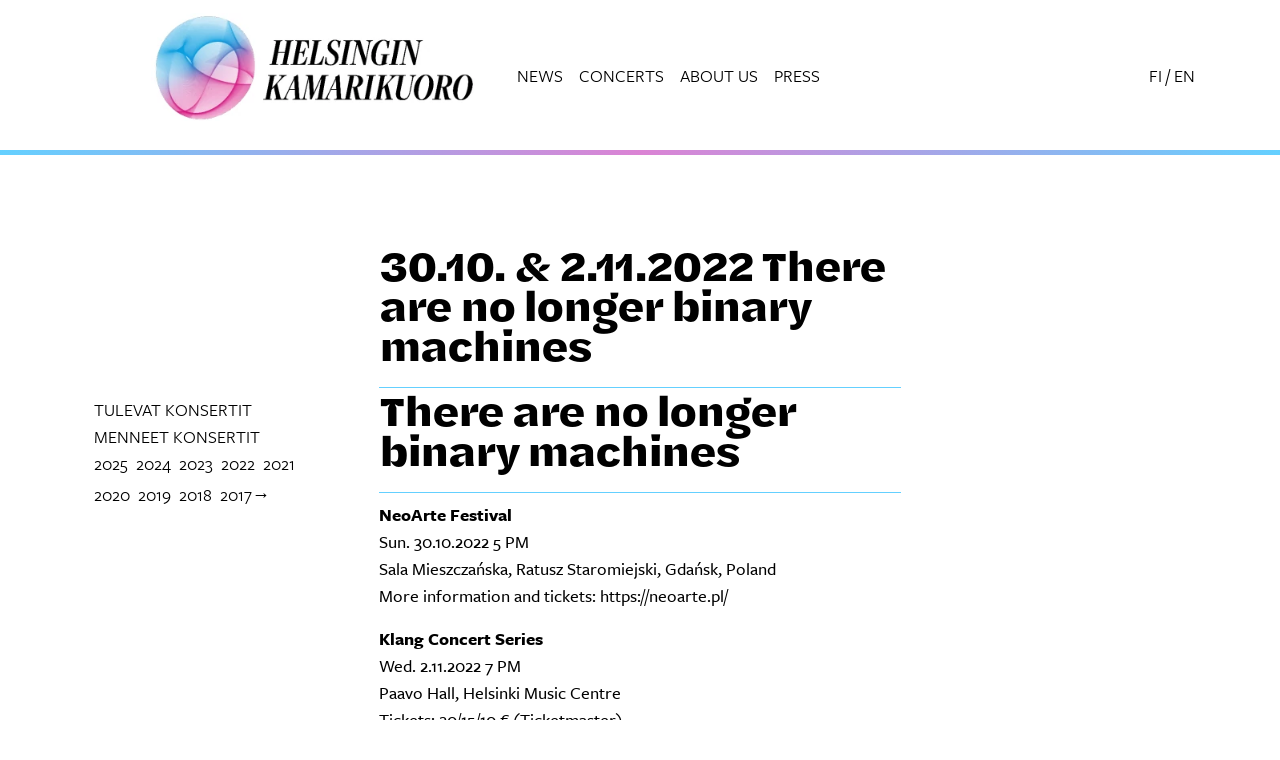

--- FILE ---
content_type: text/html; charset=UTF-8
request_url: https://helsinkichamberchoir.fi/index.php/en/3010-2112022-there-are-no-longer-binary-machines
body_size: 32222
content:


<!-- THEME DEBUG -->
<!-- THEME HOOK: 'html' -->
<!-- FILE NAME SUGGESTIONS:
   ▪️ html--node--193.html.twig
   ▪️ html--node--%.html.twig
   ▪️ html--node.html.twig
   ✅ html.html.twig
-->
<!-- 💡 BEGIN CUSTOM TEMPLATE OUTPUT from 'themes/custom/kamarikuoro/templates/layout/html.html.twig' -->
<!DOCTYPE html>
<html lang="en" dir="ltr" prefix="og: https://ogp.me/ns#">
  <head>
    <meta charset="utf-8" />
<script async src="https://www.googletagmanager.com/gtag/js?id=G-WVT4EZKDPJ"></script>
<script>window.dataLayer = window.dataLayer || [];function gtag(){dataLayer.push(arguments)};gtag("js", new Date());gtag("set", "developer_id.dMDhkMT", true);gtag("config", "G-WVT4EZKDPJ", {"groups":"default","page_placeholder":"PLACEHOLDER_page_location","allow_ad_personalization_signals":false});</script>
<meta name="description" content="There are no longer binary machines NeoArte Festival Sun. 30.10.2022 5 PM Sala Mieszczańska, Ratusz Staromiejski, Gdańsk, Poland More information and tickets: https://neoarte.pl/ Klang Concert Series Wed. 2.11.2022 7 PM Paavo Hall, Helsinki Music Centre Tickets: 20/15/10 € (Ticketmaster) Helsinki Chamber Choir NeoQuartet (Poland) Nils Schweckendiek, conductor" />
<link rel="canonical" href="https://helsinkichamberchoir.fi/index.php/en/3010-2112022-there-are-no-longer-binary-machines" />
<meta property="og:image" content="https://hkk-d11.2dx.fi/sites/default/files/Pressikuvat/hkk-og-oletuskuva-1240.jpg" />
<meta property="og:image:secure_url" content="https://hkk-d11.2dx.fi/sites/default/files/Pressikuvat/hkk-og-oletuskuva-1240.jpg" />
<meta name="Generator" content="Drupal 11 (https://www.drupal.org)" />
<meta name="MobileOptimized" content="width" />
<meta name="HandheldFriendly" content="true" />
<meta name="viewport" content="width=device-width, initial-scale=1.0" />
<link rel="icon" href="/sites/default/files/logot-ja-ikonit/hkk-favicon-2025.png" type="image/png" />
<link rel="alternate" hreflang="fi" href="https://helsinkichamberchoir.fi/index.php/3010-2112022-there-are-no-longer-binary-machines" />
<link rel="alternate" hreflang="en" href="https://helsinkichamberchoir.fi/index.php/en/3010-2112022-there-are-no-longer-binary-machines" />

    <title>30.10. &amp; 2.11.2022 There are no longer binary machines | Helsingin kamarikuoro</title>
    <link rel="stylesheet" media="all" href="/sites/default/files/css/css_9bcOJBPOa94Sw0sXYWAwvocaoC5kcLKSlAES0XMbxGA.css?delta=0&amp;language=en&amp;theme=kamarikuoro&amp;include=eJzLTsxNLMrMLs0vytdPz8lPSszRLS6pzMnMS9cpriwuSc3VT0osTgUAKVYPGA" />
<link rel="stylesheet" media="all" href="//cdn.jsdelivr.net/npm/bootstrap@5.3.1/dist/css/bootstrap.min.css" />
<link rel="stylesheet" media="all" href="/sites/default/files/css/css_Xcv_KOG4m5QHFEgyuOzQYq5B7dldL6r7y1kQ7YgHNpE.css?delta=2&amp;language=en&amp;theme=kamarikuoro&amp;include=eJzLTsxNLMrMLs0vytdPz8lPSszRLS6pzMnMS9cpriwuSc3VT0osTgUAKVYPGA" />

    
    <link rel="stylesheet" href="https://use.typekit.net/asp4cqm.css">
  </head>
  <body>
        <a href="#main-content" class="visually-hidden focusable">
      Skip to main content
    </a>
    
    

<!-- THEME DEBUG -->
<!-- THEME HOOK: 'off_canvas_page_wrapper' -->
<!-- BEGIN OUTPUT from 'core/modules/system/templates/off-canvas-page-wrapper.html.twig' -->
  <div class="dialog-off-canvas-main-canvas" data-off-canvas-main-canvas>
    

<!-- THEME DEBUG -->
<!-- THEME HOOK: 'page' -->
<!-- FILE NAME SUGGESTIONS:
   ▪️ page--node--193.html.twig
   ▪️ page--node--%.html.twig
   ▪️ page--node.html.twig
   ✅ page.html.twig
-->
<!-- 💡 BEGIN CUSTOM TEMPLATE OUTPUT from 'themes/custom/kamarikuoro/templates/layout/page.html.twig' -->
<div class="layout-container">

  <header role="banner">
    

<!-- THEME DEBUG -->
<!-- THEME HOOK: 'region' -->
<!-- FILE NAME SUGGESTIONS:
   ✅ region--header.html.twig
   ▪️ region.html.twig
-->
<!-- 💡 BEGIN CUSTOM TEMPLATE OUTPUT from 'themes/custom/kamarikuoro/templates/layout/region--header.html.twig' -->
  <div class="ylatunniste-wrap">
    

<!-- THEME DEBUG -->
<!-- THEME HOOK: 'block' -->
<!-- FILE NAME SUGGESTIONS:
   ✅ block--kamarikuoro-main-menu.html.twig
   ▪️ block--system-menu-block--main.html.twig
   ▪️ block--system-menu-block.html.twig
   ▪️ block--system.html.twig
   ▪️ block.html.twig
-->
<!-- 💡 BEGIN CUSTOM TEMPLATE OUTPUT from 'themes/custom/kamarikuoro/templates/navigation/block--kamarikuoro-main-menu.html.twig' -->



<nav role="navigation" aria-labelledby="block-kamarikuoro-main-menu-menu" id="block-kamarikuoro-main-menu" class="navbar navbar-expand-lg">
  <div class="container g-0 hkk-header-linkit">
    <!--<div class="row">-->
        <!--<div class="col-8 col-sm-5">-->
        <div class="navbar-brand">
          

<!-- THEME DEBUG -->
<!-- THEME HOOK: 'block' -->
<!-- FILE NAME SUGGESTIONS:
   ▪️ block--logo.html.twig
   ▪️ block--block-content--3bbb3abf-35ff-4e1f-b6e9-d7480399d2ea.html.twig
   ▪️ block--block-content--id-view--logo--full.html.twig
   ▪️ block--block-content--id--logo.html.twig
   ▪️ block--block-content--view-type--basic--full.html.twig
   ▪️ block--block-content--type--basic.html.twig
   ▪️ block--block-content--view--full.html.twig
   ▪️ block--block-content.html.twig
   ✅ block.html.twig
-->
<!-- 💡 BEGIN CUSTOM TEMPLATE OUTPUT from 'themes/custom/kamarikuoro/templates/block/block.html.twig' -->
<div id="block-logo">
  
    
      

<!-- THEME DEBUG -->
<!-- THEME HOOK: 'field' -->
<!-- FILE NAME SUGGESTIONS:
   ▪️ field--block-content--body--basic.html.twig
   ▪️ field--block-content--body.html.twig
   ▪️ field--block-content--basic.html.twig
   ▪️ field--body.html.twig
   ▪️ field--text-with-summary.html.twig
   ✅ field.html.twig
-->
<!-- BEGIN OUTPUT from 'core/modules/system/templates/field.html.twig' -->

            <div><p><a href="/"><img src="/sites/default/files/logot-ja-ikonit/hkk-logo-placeholder-2025.webp" width="407" height="135" data-entity-type="file" data-entity-uuid="43cc35ff-be76-40db-8fd5-c45fa02064fe" alt loading="lazy"></a></p></div>
      
<!-- END OUTPUT from 'core/modules/system/templates/field.html.twig' -->


  </div>

<!-- END CUSTOM TEMPLATE OUTPUT from 'themes/custom/kamarikuoro/templates/block/block.html.twig' -->


        </div>
          <!-- </div>-->
          <!--<div class="col-4 col-sm-6 hkk-header-linkit">-->

          
  <h2 class="visually-hidden" id="block-kamarikuoro-main-menu-menu">Päävalikko</h2>
  

  <button class="navbar-toggler mx-auto mt-1" type="button" data-bs-toggle="collapse" data-bs-target="#paavalikko" aria-controls="paavalikko" aria-expanded="false" aria-label="Näytä päävalikko">
    <span class="navbar-toggler-icon"></span>
  </button>

    <div class="collapse navbar-collapse" id="paavalikko">
      <div class="mobiili-valikkoalue mobiili-kielivalinta pe-3">
      <a href="/en">in English</a>
    </div>
    <div class="mobiili-valikkosininen px-3">
    

<!-- THEME DEBUG -->
<!-- THEME HOOK: 'menu__main' -->
<!-- FILE NAME SUGGESTIONS:
   ✅ menu--main.html.twig
   ✅ menu--main.html.twig
   ▪️ menu.html.twig
-->
<!-- 💡 BEGIN CUSTOM TEMPLATE OUTPUT from 'themes/custom/kamarikuoro/templates/navigation/menu--main.html.twig' -->





              <ul class="nav navbar-nav justify-content-end ms-auto">
                    <li class="nav-item">
                
        <a href="/index.php/en/news" class="nav-link" data-drupal-link-system-path="node/248">News</a>

              </li>
                <li class="nav-item">
                
        <a href="/index.php/en/concerts-0" class="nav-link" data-drupal-link-system-path="node/250">Concerts</a>

              </li>
                <li class="nav-item menu-item--expanded">
                
        <a href="/index.php/en/introduction" class="nav-link" data-drupal-link-system-path="node/8">About us</a>

                                <ul class="dropdown-menu show">
                    <li class="dropdown">
                
        <a href="/index.php/en/introduction" class="dropdown-item" data-drupal-link-system-path="node/8">Kuoron esittely</a>

              </li>
                <li class="dropdown">
                
        <a href="/index.php/en/artisticdirector" class="dropdown-item" data-drupal-link-system-path="node/16">Artistic Director</a>

              </li>
                <li class="dropdown">
                
        <a href="/index.php/en/works-commissioned-and-premiered" class="dropdown-item" data-drupal-link-system-path="node/18">Works commissioned and premiered</a>

              </li>
                <li class="dropdown">
                
        <a href="/index.php/en/honorarymembers" class="dropdown-item" data-drupal-link-system-path="node/17">Honorary members</a>

              </li>
                <li class="dropdown">
                
        <a href="/index.php/en/tenso-network-europe" class="dropdown-item" data-drupal-link-system-path="node/10">Tenso Network Europe</a>

              </li>
                <li class="dropdown">
                
        <a href="/index.php/en/recordings" class="dropdown-item" data-drupal-link-system-path="node/11">Recordings</a>

              </li>
                <li class="dropdown">
                
        <a href="/index.php/en/auditions" class="dropdown-item" data-drupal-link-system-path="node/203">Auditions</a>

              </li>
        </ul>
  
              </li>
                <li class="nav-item menu-item--expanded">
                
        <a href="/index.php/en/press" class="nav-link" data-drupal-link-system-path="node/13">Press</a>

                                <ul class="dropdown-menu show">
                    <li class="dropdown">
                
        <a href="/index.php/en/logo" class="dropdown-item" data-drupal-link-system-path="node/20">Logo</a>

              </li>
                <li class="dropdown">
                
        <a href="/index.php/en/photos" class="dropdown-item" data-drupal-link-system-path="node/19">Photos</a>

              </li>
        </ul>
  
              </li>
        </ul>
  

















<!-- END CUSTOM TEMPLATE OUTPUT from 'themes/custom/kamarikuoro/templates/navigation/menu--main.html.twig' -->


    </div>
    <div class="mobiili-valikkoalue mobiili-valikko-cta px-3">
      <ul>
        <li class="nav-item"><a class="nav-link py-2" href="#">Tilaa uutiskirje</a></li>
        <li class="nav-item"><a class="nav-link py-2" href="#">Liity kannatusjäseneksi</a></li>
      </ul>
    </div>
    </div>



        <div class="col-sm-1 hkk-header-linkit hkk-header-linkit-kielivalinta">
          <ul class="kielivalinta">
            <li><a href="/">FI</a></li>
            <li aria-hidden="true"> / </li>
            <li><a href="/en">EN</a>
          </ul>
        </div>
  </div>
</nav>












<!-- END CUSTOM TEMPLATE OUTPUT from 'themes/custom/kamarikuoro/templates/navigation/block--kamarikuoro-main-menu.html.twig' -->


       <div class="ylatunniste-erotinviiva"></div>
  </div>





<!-- END CUSTOM TEMPLATE OUTPUT from 'themes/custom/kamarikuoro/templates/layout/region--header.html.twig' -->


  </header>

  
  

  

  

<!-- THEME DEBUG -->
<!-- THEME HOOK: 'region' -->
<!-- FILE NAME SUGGESTIONS:
   ▪️ region--highlighted.html.twig
   ✅ region.html.twig
-->
<!-- 💡 BEGIN CUSTOM TEMPLATE OUTPUT from 'themes/custom/kamarikuoro/templates/layout/region.html.twig' -->
  <div>
    

<!-- THEME DEBUG -->
<!-- THEME HOOK: 'block' -->
<!-- FILE NAME SUGGESTIONS:
   ▪️ block--kamarikuoro-messages.html.twig
   ✅ block--system-messages-block.html.twig
   ▪️ block--system.html.twig
   ▪️ block.html.twig
-->
<!-- BEGIN OUTPUT from 'core/modules/system/templates/block--system-messages-block.html.twig' -->
<div data-drupal-messages-fallback class="hidden"></div>

<!-- END OUTPUT from 'core/modules/system/templates/block--system-messages-block.html.twig' -->


  </div>

<!-- END CUSTOM TEMPLATE OUTPUT from 'themes/custom/kamarikuoro/templates/layout/region.html.twig' -->



  

  <main role="main">
    <a id="main-content" tabindex="-1"></a>
    <div class="layout-content">
      

<!-- THEME DEBUG -->
<!-- THEME HOOK: 'region' -->
<!-- FILE NAME SUGGESTIONS:
   ▪️ region--content.html.twig
   ✅ region.html.twig
-->
<!-- 💡 BEGIN CUSTOM TEMPLATE OUTPUT from 'themes/custom/kamarikuoro/templates/layout/region.html.twig' -->
  <div>
    

<!-- THEME DEBUG -->
<!-- THEME HOOK: 'block' -->
<!-- FILE NAME SUGGESTIONS:
   ▪️ block--kamarikuoro-content.html.twig
   ▪️ block--system-main-block.html.twig
   ▪️ block--system.html.twig
   ✅ block.html.twig
-->
<!-- 💡 BEGIN CUSTOM TEMPLATE OUTPUT from 'themes/custom/kamarikuoro/templates/block/block.html.twig' -->
<div id="block-kamarikuoro-content">
  
    
      

<!-- THEME DEBUG -->
<!-- THEME HOOK: 'node' -->
<!-- FILE NAME SUGGESTIONS:
   ▪️ node--193--full.html.twig
   ▪️ node--193.html.twig
   ✅ node--page--full.html.twig
   ▪️ node--page.html.twig
   ▪️ node--full.html.twig
   ▪️ node.html.twig
-->
<!-- 💡 BEGIN CUSTOM TEMPLATE OUTPUT from 'themes/custom/kamarikuoro/templates/content/node--page--full.html.twig' -->
<article data-history-node-id="193">
  <div class="container py-5">
    <div class="row">
      <div class="col-md-6 offset-md-3">
        <div class="bannerikuva-wrap">
                                                              </div>
        <h1 class="pt-5">

<!-- THEME DEBUG -->
<!-- THEME HOOK: 'field' -->
<!-- FILE NAME SUGGESTIONS:
   ▪️ field--node--title--page.html.twig
   ✅ field--node--title.html.twig
   ▪️ field--node--page.html.twig
   ▪️ field--title.html.twig
   ▪️ field--string.html.twig
   ▪️ field.html.twig
-->
<!-- BEGIN OUTPUT from 'core/modules/node/templates/field--node--title.html.twig' -->

<span>30.10. &amp; 2.11.2022 There are no longer binary machines</span>

<!-- END OUTPUT from 'core/modules/node/templates/field--node--title.html.twig' -->

</h1>
      </div>
    </div>
    <div class="row">
                        <div class="col-md-3 col-lg-3 hkk-sivuvalikko order-2 order-md-1">
                <ul>
          <li><a href="/konsertit/">tulevat konsertit</a></li>
          <li class="hkk-menneetkonsertit"><a href="/konsertit/arkisto/">menneet konsertit</a>
            

<!-- THEME DEBUG -->
<!-- THEME HOOK: 'block' -->
<!-- FILE NAME SUGGESTIONS:
   ▪️ block--kamarikuoro-menneetkonsertit.html.twig
   ▪️ block--block-content--b1ccb135-2fc4-40b6-8994-a67cfc0c7c41.html.twig
   ▪️ block--block-content--id-view--kamarikuoro-menneetkonsertit--full.html.twig
   ▪️ block--block-content--id--kamarikuoro-menneetkonsertit.html.twig
   ▪️ block--block-content--view-type--basic--full.html.twig
   ▪️ block--block-content--type--basic.html.twig
   ▪️ block--block-content--view--full.html.twig
   ▪️ block--block-content.html.twig
   ✅ block.html.twig
-->
<!-- 💡 BEGIN CUSTOM TEMPLATE OUTPUT from 'themes/custom/kamarikuoro/templates/block/block.html.twig' -->
<div id="block-kamarikuoro-menneetkonsertit">
  
    
      

<!-- THEME DEBUG -->
<!-- THEME HOOK: 'field' -->
<!-- FILE NAME SUGGESTIONS:
   ▪️ field--block-content--body--basic.html.twig
   ▪️ field--block-content--body.html.twig
   ▪️ field--block-content--basic.html.twig
   ▪️ field--body.html.twig
   ▪️ field--text-with-summary.html.twig
   ✅ field.html.twig
-->
<!-- BEGIN OUTPUT from 'core/modules/system/templates/field.html.twig' -->

            <div><ul><li><a href="/index.php/konsertit/arkisto" data-entity-type="node" data-entity-uuid="35c1d8c7-01f1-43ce-912a-41f45e0e6bbf" data-entity-substitution="canonical">2025</a></li><li><a href="/index.php/konsertit-2024" data-entity-type="node" data-entity-uuid="2ab59ba5-69ec-48d7-9e7a-3c64cf6aeb8f" data-entity-substitution="canonical">2024</a></li><li><a href="/index.php/konsertit-2023" data-entity-type="node" data-entity-uuid="cfc7d61e-93ed-4ebf-a68c-fa51547c0ffc" data-entity-substitution="canonical">2023</a></li><li><a href="/index.php/konsertit-2022" data-entity-type="node" data-entity-uuid="1fd88dc4-6f5d-46fe-835b-87777472dcf7" data-entity-substitution="canonical">2022</a></li><li><a href="/index.php/konsertit-2021" data-entity-type="node" data-entity-uuid="23988dc0-2863-49e9-b225-271706b225a2" data-entity-substitution="canonical">2021</a></li><li><a href="/index.php/konsertit-2020" data-entity-type="node" data-entity-uuid="cd98bead-069b-48a1-9541-342629b00769" data-entity-substitution="canonical">2020</a></li><li><a href="/index.php/konsertit-2019" data-entity-type="node" data-entity-uuid="ece1d17d-ce26-4540-8720-050e34791aa1" data-entity-substitution="canonical">2019</a></li><li><a href="/index.php/kevat2018" data-entity-type="node" data-entity-uuid="d48d4279-a7eb-464a-89ee-3680bf1d3fae" data-entity-substitution="canonical">2018</a></li><li><a href="/index.php/2017-ja-aiemmat-konsertit" data-entity-type="node" data-entity-uuid="9a92648a-ab07-4ded-b48a-82570d083376" data-entity-substitution="canonical">2017→</a></li></ul></div>
      
<!-- END OUTPUT from 'core/modules/system/templates/field.html.twig' -->


  </div>

<!-- END CUSTOM TEMPLATE OUTPUT from 'themes/custom/kamarikuoro/templates/block/block.html.twig' -->


            </li>
        </ul>
      </div>
            <div class="col-md-6 col-xl-6 order-1 order-md-2">
        

<!-- THEME DEBUG -->
<!-- THEME HOOK: 'field' -->
<!-- FILE NAME SUGGESTIONS:
   ▪️ field--node--body--page.html.twig
   ▪️ field--node--body.html.twig
   ▪️ field--node--page.html.twig
   ▪️ field--body.html.twig
   ▪️ field--text-with-summary.html.twig
   ✅ field.html.twig
-->
<!-- BEGIN OUTPUT from 'core/modules/system/templates/field.html.twig' -->

            <div><h1>There are no longer binary machines</h1>

<p><strong>NeoArte Festival</strong><br>
Sun. 30.10.2022 5 PM<br>
Sala Mieszczańska, Ratusz Staromiejski, Gdańsk, Poland<br>
More information and tickets: https://neoarte.pl/</p>

<p><strong>Klang Concert Series</strong><br>
Wed. 2.11.2022 7 PM<br>
Paavo Hall, Helsinki Music Centre<br>
Tickets: <a href="https://www.ticketmaster.fi/event/315999">20/15/10 € (Ticketmaster)</a></p>

<p><em>Helsinki Chamber Choir<br>
NeoQuartet (Poland)<br>
Nils Schweckendiek, conductor</em></p>

<p>GALINA GRIGORJEVA: Alleluia<br>
JULIA WOLFE: Guard my tongue<br>
BEAT FURRER: enigma III<br>
KRZYSZTOF PENDERECKI: String Quartet No.3 "Leaves of an Unwritten Diary" (2008) (NeoQuartet)<br>
BOHDAN SEHIN: Talos (NeoQuartet)<br>
OLLI MOILANEN: New work (premiere)<br>
BALÁZS KECSKÉS D.: Komm (Polish and Finnish premiere)</p>

<p>In performances at the NeoArte Festival in Gdańsk and the Klang concert series at the Helsinki Music Centre, the Helsinki Chamber Choir and NeoQuartet will explore a world in which long-accepted truths can no longer be trusted. From the spiritual music of Ukrainian-born Galina Grigorjeva and Julia Wolfe's post-minimalist exhortation not to bear false witness through the nightmarish visions of Beat Furrer's enigma III, we arrive at Komm, a work by the young Hungarian composer Balázs Kecskés D. exploring new and constantly shifting worldviews and the looming sense of crisis that these can create. Olli Moilanen's new work examines humans' symbiotic relationship with nature and conjures up ways in which we can connect more fundamentally with our environment.</p>
</div>
      
<!-- END OUTPUT from 'core/modules/system/templates/field.html.twig' -->



<!-- THEME DEBUG -->
<!-- THEME HOOK: 'links__node' -->
<!-- FILE NAME SUGGESTIONS:
   ▪️ links--node.html.twig
   ✅ links.html.twig
-->
<!-- BEGIN OUTPUT from 'core/modules/system/templates/links.html.twig' -->

<!-- END OUTPUT from 'core/modules/system/templates/links.html.twig' -->


      </div>
    </div>
  </div>
</article>

<!-- END CUSTOM TEMPLATE OUTPUT from 'themes/custom/kamarikuoro/templates/content/node--page--full.html.twig' -->


  </div>

<!-- END CUSTOM TEMPLATE OUTPUT from 'themes/custom/kamarikuoro/templates/block/block.html.twig' -->


  </div>

<!-- END CUSTOM TEMPLATE OUTPUT from 'themes/custom/kamarikuoro/templates/layout/region.html.twig' -->


    </div>
    
    
  </main>

      <footer role="contentinfo">
      

<!-- THEME DEBUG -->
<!-- THEME HOOK: 'region' -->
<!-- FILE NAME SUGGESTIONS:
   ✅ region--footer.html.twig
   ▪️ region.html.twig
-->
<!-- 💡 BEGIN CUSTOM TEMPLATE OUTPUT from 'themes/custom/kamarikuoro/templates/layout/region--footer.html.twig' -->
  <div class="alatunniste-wrap py-3 mt-4">
    <div class="container">
      

<!-- THEME DEBUG -->
<!-- THEME HOOK: 'block' -->
<!-- FILE NAME SUGGESTIONS:
   ✅ block--kamarikuoro-alatunniste.html.twig
   ▪️ block--block-content--2f5db20e-14bf-4c46-85a6-1b18258b6983.html.twig
   ▪️ block--block-content--id-view--kamarikuoro-alatunniste--full.html.twig
   ▪️ block--block-content--id--kamarikuoro-alatunniste.html.twig
   ▪️ block--block-content--view-type--basic--full.html.twig
   ▪️ block--block-content--type--basic.html.twig
   ▪️ block--block-content--view--full.html.twig
   ▪️ block--block-content.html.twig
   ▪️ block.html.twig
-->
<!-- 💡 BEGIN CUSTOM TEMPLATE OUTPUT from 'themes/custom/kamarikuoro/templates/block/block--kamarikuoro-alatunniste.html.twig' -->
<div id="block-kamarikuoro-alatunniste" class="row">
  <div class="col-md-6 pb-5 pb-xl-0 col-xl-3 order-4 order-xl-1 img20 alatunniste-logo">
    

<!-- THEME DEBUG -->
<!-- THEME HOOK: 'block' -->
<!-- FILE NAME SUGGESTIONS:
   ▪️ block--kamarikuoro-alatunnistelogot.html.twig
   ▪️ block--block-content--5411a2d3-d390-46d0-a016-e91f4fa39ecc.html.twig
   ▪️ block--block-content--id-view--kamarikuoro-alatunnistelogot--full.html.twig
   ▪️ block--block-content--id--kamarikuoro-alatunnistelogot.html.twig
   ▪️ block--block-content--view-type--basic--full.html.twig
   ▪️ block--block-content--type--basic.html.twig
   ▪️ block--block-content--view--full.html.twig
   ▪️ block--block-content.html.twig
   ✅ block.html.twig
-->
<!-- 💡 BEGIN CUSTOM TEMPLATE OUTPUT from 'themes/custom/kamarikuoro/templates/block/block.html.twig' -->
<div id="block-kamarikuoro-alatunnistelogot">
  
    
      

<!-- THEME DEBUG -->
<!-- THEME HOOK: 'field' -->
<!-- FILE NAME SUGGESTIONS:
   ▪️ field--block-content--body--basic.html.twig
   ▪️ field--block-content--body.html.twig
   ▪️ field--block-content--basic.html.twig
   ▪️ field--body.html.twig
   ▪️ field--text-with-summary.html.twig
   ✅ field.html.twig
-->
<!-- BEGIN OUTPUT from 'core/modules/system/templates/field.html.twig' -->

            <div><p><a class="kuvalinkki" href="/" aria-label="Etusivulle"><img src="/sites/default/files/logot-ja-ikonit/hkk-logo-v2-pysty-nega.png" width="466" height="594" data-entity-type="file" data-entity-uuid="bc202164-7d4b-43fa-9235-0feaa682f33e" alt="Helsingin Kamarikuoron logo." loading="lazy"></a></p></div>
      
<!-- END OUTPUT from 'core/modules/system/templates/field.html.twig' -->


  </div>

<!-- END CUSTOM TEMPLATE OUTPUT from 'themes/custom/kamarikuoro/templates/block/block.html.twig' -->


  </div>
  <div class="col-md-6 pb-xl-0 col-xl-3 order-2 order-xl-2 pt-4">
    

<!-- THEME DEBUG -->
<!-- THEME HOOK: 'block' -->
<!-- FILE NAME SUGGESTIONS:
   ▪️ block--kamarikuoro-alatunnisteyhteystiedot.html.twig
   ▪️ block--block-content--07ce35bb-034e-4191-beea-d4dae5f7aa1e.html.twig
   ▪️ block--block-content--id-view--kamarikuoro-alatunnisteyhteystiedot--full.html.twig
   ▪️ block--block-content--id--kamarikuoro-alatunnisteyhteystiedot.html.twig
   ▪️ block--block-content--view-type--basic--full.html.twig
   ▪️ block--block-content--type--basic.html.twig
   ▪️ block--block-content--view--full.html.twig
   ▪️ block--block-content.html.twig
   ✅ block.html.twig
-->
<!-- 💡 BEGIN CUSTOM TEMPLATE OUTPUT from 'themes/custom/kamarikuoro/templates/block/block.html.twig' -->
<div id="block-kamarikuoro-alatunnisteyhteystiedot">
  
    
      

<!-- THEME DEBUG -->
<!-- THEME HOOK: 'field' -->
<!-- FILE NAME SUGGESTIONS:
   ▪️ field--block-content--body--basic.html.twig
   ▪️ field--block-content--body.html.twig
   ▪️ field--block-content--basic.html.twig
   ▪️ field--body.html.twig
   ▪️ field--text-with-summary.html.twig
   ✅ field.html.twig
-->
<!-- BEGIN OUTPUT from 'core/modules/system/templates/field.html.twig' -->

            <div><p>Helsingin kamarikuoron kannatusyhdistys ry<br>PL 546<br>00101 Helsinki</p><h2>Taiteellinen johtaja</h2><p>Nils Schweckendiek</p><h2>Toiminnanjohtaja</h2><p>Martti Anttila</p><h2>Tuotanto- ja markkinointipäällikkö</h2><p>Leeni Wegelius<br>&nbsp;</p></div>
      
<!-- END OUTPUT from 'core/modules/system/templates/field.html.twig' -->


  </div>

<!-- END CUSTOM TEMPLATE OUTPUT from 'themes/custom/kamarikuoro/templates/block/block.html.twig' -->


  </div>
  <div class="col-md-6 pb-5 pb-xl-0 col-xl-3 order-3 order-xl-3 pt-4">
    

<!-- THEME DEBUG -->
<!-- THEME HOOK: 'block' -->
<!-- FILE NAME SUGGESTIONS:
   ▪️ block--kamarikuoro-alatunnistepikalinkit.html.twig
   ▪️ block--block-content--7c59fc87-8550-433b-8455-ec1f2a951c88.html.twig
   ▪️ block--block-content--id-view--kamarikuoro-alatunnistepikalinkit--full.html.twig
   ▪️ block--block-content--id--kamarikuoro-alatunnistepikalinkit.html.twig
   ▪️ block--block-content--view-type--basic--full.html.twig
   ▪️ block--block-content--type--basic.html.twig
   ▪️ block--block-content--view--full.html.twig
   ▪️ block--block-content.html.twig
   ✅ block.html.twig
-->
<!-- 💡 BEGIN CUSTOM TEMPLATE OUTPUT from 'themes/custom/kamarikuoro/templates/block/block.html.twig' -->
<div id="block-kamarikuoro-alatunnistepikalinkit">
  
    
      

<!-- THEME DEBUG -->
<!-- THEME HOOK: 'field' -->
<!-- FILE NAME SUGGESTIONS:
   ▪️ field--block-content--body--basic.html.twig
   ▪️ field--block-content--body.html.twig
   ▪️ field--block-content--basic.html.twig
   ▪️ field--body.html.twig
   ▪️ field--text-with-summary.html.twig
   ✅ field.html.twig
-->
<!-- BEGIN OUTPUT from 'core/modules/system/templates/field.html.twig' -->

            <div><ul><li><a href="/">Etusivu</a></li><li><a href="/konsertit" data-entity-type="node" data-entity-uuid="a6ee1b89-8818-4193-80e0-47620934a330" data-entity-substitution="canonical">Konsertit</a></li><li><a href="/yhteystiedot" data-entity-type="node" data-entity-uuid="fa16b11f-e391-4bd4-9ded-6f1214d730cb" data-entity-substitution="canonical">Yhteystiedot</a></li><li>&nbsp;</li><li><a href="/tilaa-uutiskirje" data-entity-type="node" data-entity-uuid="05641f0e-03f6-40fc-9ace-da1ecd5ac52a" data-entity-substitution="canonical">Tilaa uutiskirje</a></li><li><a href="/kannatusjasenyys" data-entity-type="node" data-entity-uuid="d25f38c8-2bb9-4899-aa94-271047f0ffe5" data-entity-substitution="canonical">Kannatusjäsenyys</a></li><li><a href="/choral-postcards-savellyskurssi" data-entity-type="node" data-entity-uuid="2b8e7f07-4552-40b3-9dfd-c414ee1ffc12" data-entity-substitution="canonical">Choral Postcards -sävellyskurssi</a></li><li><a href="/rautavaara" data-entity-type="node" data-entity-uuid="542ee92c-3738-4aff-b497-7480cb3b1e96" data-entity-substitution="canonical">Rautavaara-kilpailu</a></li></ul></div>
      
<!-- END OUTPUT from 'core/modules/system/templates/field.html.twig' -->


  </div>

<!-- END CUSTOM TEMPLATE OUTPUT from 'themes/custom/kamarikuoro/templates/block/block.html.twig' -->


  </div>
  <div class="col-md-6 pb-5 pb-xl-0 col-xl-3 order-1 order-xl-4 pt-4 alatunniste-some">
    

<!-- THEME DEBUG -->
<!-- THEME HOOK: 'block' -->
<!-- FILE NAME SUGGESTIONS:
   ▪️ block--kamarikuoro-alatunnistesome.html.twig
   ▪️ block--block-content--baf6557e-0567-4265-ada9-4f448ea6eb25.html.twig
   ▪️ block--block-content--id-view--kamarikuoro-alatunnistesome--full.html.twig
   ▪️ block--block-content--id--kamarikuoro-alatunnistesome.html.twig
   ▪️ block--block-content--view-type--basic--full.html.twig
   ▪️ block--block-content--type--basic.html.twig
   ▪️ block--block-content--view--full.html.twig
   ▪️ block--block-content.html.twig
   ✅ block.html.twig
-->
<!-- 💡 BEGIN CUSTOM TEMPLATE OUTPUT from 'themes/custom/kamarikuoro/templates/block/block.html.twig' -->
<div id="block-kamarikuoro-alatunnistesome">
  
    
      

<!-- THEME DEBUG -->
<!-- THEME HOOK: 'field' -->
<!-- FILE NAME SUGGESTIONS:
   ▪️ field--block-content--body--basic.html.twig
   ▪️ field--block-content--body.html.twig
   ▪️ field--block-content--basic.html.twig
   ▪️ field--body.html.twig
   ▪️ field--text-with-summary.html.twig
   ✅ field.html.twig
-->
<!-- BEGIN OUTPUT from 'core/modules/system/templates/field.html.twig' -->

            <div><p>Seuraa</p><ul><li><a class="kuvalinkki" href="https://www.facebook.com/helsinginkamarikuoro/" aria-label="Facebook-linkki"><img src="/sites/default/files/logot-ja-ikonit/fb-logo-nega-1.png" width="50" height="50" data-entity-type="file" data-entity-uuid="c646c474-0e55-40aa-bc75-8b3dd4b40394" alt="Facebook logo" loading="lazy"></a></li><li class="py-0 py-md-3"><a class="kuvalinkki" href="https://www.instagram.com/helsinginkamarikuoro/" aria-label="Instagram-linkki"><img src="/sites/default/files/logot-ja-ikonit/instagram_glyph_white.png" width="50" height="50" data-entity-type="file" data-entity-uuid="69f96812-0ce4-4fdb-8ffb-f7ee18dedb0b" alt="Instagram logo" loading="lazy"></a></li><li><a class="kuvalinkki" href="https://www.youtube.com/user/HelsinkiChamberChoir" aria-label="Youtube-linkki"><img src="/sites/default/files/logot-ja-ikonit/youtube_logo_nega_merkki.png" width="50" height="34" data-entity-type="file" data-entity-uuid="aeba2552-32eb-4cfa-9436-1a93e46d88a7" alt="YouTube logo" loading="lazy"></a></li></ul></div>
      
<!-- END OUTPUT from 'core/modules/system/templates/field.html.twig' -->


  </div>

<!-- END CUSTOM TEMPLATE OUTPUT from 'themes/custom/kamarikuoro/templates/block/block.html.twig' -->


  </div>
  
</div>

<!-- END CUSTOM TEMPLATE OUTPUT from 'themes/custom/kamarikuoro/templates/block/block--kamarikuoro-alatunniste.html.twig' -->


    </div>
  </div>

<!-- END CUSTOM TEMPLATE OUTPUT from 'themes/custom/kamarikuoro/templates/layout/region--footer.html.twig' -->


    </footer>
  
</div>
<!-- END CUSTOM TEMPLATE OUTPUT from 'themes/custom/kamarikuoro/templates/layout/page.html.twig' -->


  </div>

<!-- END OUTPUT from 'core/modules/system/templates/off-canvas-page-wrapper.html.twig' -->


    
    <script type="application/json" data-drupal-selector="drupal-settings-json">{"path":{"baseUrl":"\/index.php\/","pathPrefix":"en\/","currentPath":"node\/193","currentPathIsAdmin":false,"isFront":false,"currentLanguage":"en"},"pluralDelimiter":"\u0003","suppressDeprecationErrors":true,"google_analytics":{"account":"G-WVT4EZKDPJ","trackOutbound":true,"trackMailto":true,"trackTel":true,"trackDownload":true,"trackDownloadExtensions":"7z|aac|arc|arj|asf|asx|avi|bin|csv|doc(x|m)?|dot(x|m)?|exe|flv|gif|gz|gzip|hqx|jar|jpe?g|js|mp(2|3|4|e?g)|mov(ie)?|msi|msp|pdf|phps|png|ppt(x|m)?|pot(x|m)?|pps(x|m)?|ppam|sld(x|m)?|thmx|qtm?|ra(m|r)?|sea|sit|tar|tgz|torrent|txt|wav|wma|wmv|wpd|xls(x|m|b)?|xlt(x|m)|xlam|xml|z|zip"},"user":{"uid":0,"permissionsHash":"2da717d289fb00e13a99312b58c74d7b51d9a62aca6a88f59e121df8d845df4e"}}</script>
<script src="/core/assets/vendor/jquery/jquery.min.js?v=4.0.0-rc.1"></script>
<script src="/sites/default/files/js/js_fGFpilqSWf3GT2tcUlfEzbzfgyiJvKlLNqfMRD2Taoc.js?scope=footer&amp;delta=1&amp;language=en&amp;theme=kamarikuoro&amp;include=eJxLz89Pz0mNT8xLzKksyUwu1k9HE9DJTsxNLMrMLs0vytdPz8lPSszRLS6pzMnMSwcA4k8YIA"></script>
<script src="//cdn.jsdelivr.net/npm/bootstrap@5.3.1/dist/js/bootstrap.bundle.min.js"></script>
<script src="/sites/default/files/js/js_ZhJGkHxBRM77lMcn09DcxKaHzx3V6y9yhyTwVZfj3SM.js?scope=footer&amp;delta=3&amp;language=en&amp;theme=kamarikuoro&amp;include=eJxLz89Pz0mNT8xLzKksyUwu1k9HE9DJTsxNLMrMLs0vytdPz8lPSszRLS6pzMnMSwcA4k8YIA"></script>

  </body>
</html>

<!-- END CUSTOM TEMPLATE OUTPUT from 'themes/custom/kamarikuoro/templates/layout/html.html.twig' -->

